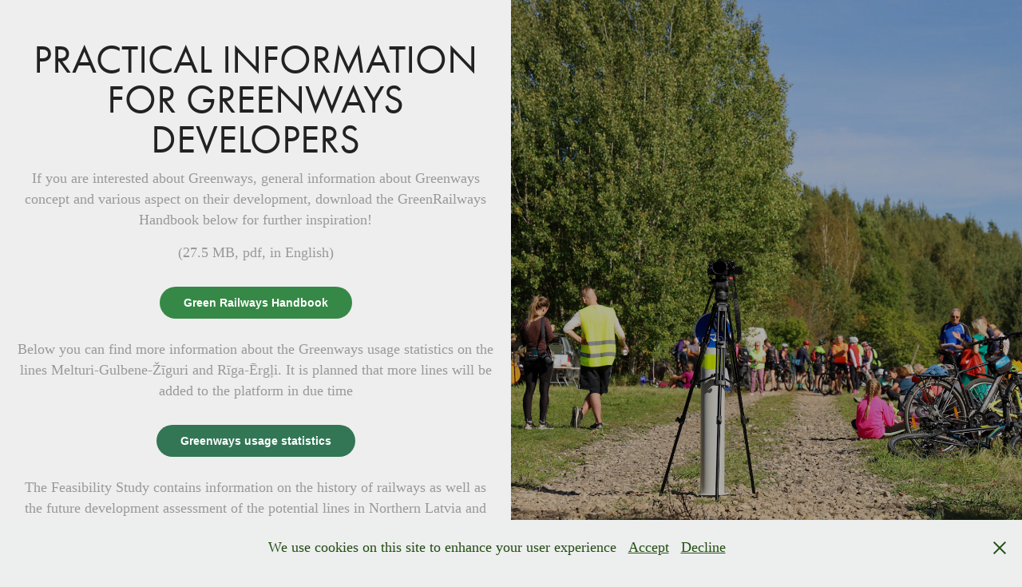

--- FILE ---
content_type: text/html; charset=utf-8
request_url: https://greenrailways.eu/for-greenways-developers
body_size: 5482
content:
<!DOCTYPE HTML>
<html lang="en-US">
<head>
  <meta charset="UTF-8" />
  <meta name="viewport" content="width=device-width, initial-scale=1" />
      <meta name="keywords"  content="Green Railways -,Zaļie dzelzceļi -,Rohelised Rööpad,Bijušie dzelzceļi,Ar velo pa,dzelzceļu,EiroVelo11,matkarajad kitsarööpmeline raudtee,endine raudtee Rohelised,Rööpad matkarada endisel,raudteel jalgsi endisel,raudteel rattaga endisel,raudteel Mulgi raudtee,Mulgi Ekspress Viljandi,- Mõisaküla endine,raudtee Valga -,Ape endine raudtee,Greenways,Greenways in Latvia,šaursliežu dzelzceļs,bijušās dzelzceļa līnijas,velomaršruts,pārgājieni,Puikules stacija,Dikļu stacija,Lādes stacija,EGWA,Latvijas-Igaunijas programma,Dzelzītis,Vidzemes Tūrisma asociācija,Latvijas zaļo ceļu,Latvian Greenways Association,Bānītis,Priedītes,Katvaru ezers,EGWA Tilts,Sliežu velosipēdi,Railbikes,Valkas stacija,Walk II,Apes stacija,Alūksnes stacija,Dzelzceļs un tvaiks,Stāmerienas stacija,Desti-SMART,Viķaka,Žīguri,Kubuļi,Ērgļu stacija,Ropažu stacija,Ķeipenes kinostacija" />
      <meta name="description"  content="Walking and cycling on former railway lines in South Estonia and Latvia
Kājāmgājēju un velomaršruti pa bijušajām dzelzceļa līnijām Vidzemē, Latgalē un Dienvidigaunijā" />
      <meta name="twitter:card"  content="summary_large_image" />
      <meta name="twitter:site"  content="@AdobePortfolio" />
      <meta  property="og:title" content="Green Railways - Zaļie dzelzceļi - Rohelised Rööpad - For Greenways Developers" />
      <meta  property="og:description" content="Walking and cycling on former railway lines in South Estonia and Latvia
Kājāmgājēju un velomaršruti pa bijušajām dzelzceļa līnijām Vidzemē, Latgalē un Dienvidigaunijā" />
      <meta  property="og:image" content="https://cdn.myportfolio.com/05ec857358781d34983c490a5d4fa5b2/59ef2425-910b-416e-9faa-135ae67dd5e8_rwc_0x0x700x500x700.png?h=00c9f4edf53387be8b1143d700e21d1b" />
      <meta name="google-site-verification" content="Y4lNt0P-vcQ6UuyVGiPBgyjNxuiEBYFPEyGPx4cD0EE">
        <link rel="icon" href="https://cdn.myportfolio.com/05ec857358781d34983c490a5d4fa5b2/669a7aea-faac-466f-bd35-4ddb671a97ff_carw_1x1x32.png?h=96705e26707aeb262c21e945a70ccc97" />
        <link rel="apple-touch-icon" href="https://cdn.myportfolio.com/05ec857358781d34983c490a5d4fa5b2/a7864396-e391-47ec-8702-6b02f2570d05_carw_1x1x180.png?h=608e301614e8f912343c90cfb4c513e8" />
      <link rel="stylesheet" href="/dist/css/main.css" type="text/css" />
      <link rel="stylesheet" href="https://cdn.myportfolio.com/05ec857358781d34983c490a5d4fa5b2/5c1fc038a35ba542389c42ec09bce1c61758005965.css?h=2e2027e7d4c201bf454de8441d392224" type="text/css" />
    <link rel="canonical" href="https://greenrailways.eu/for-greenways-developers" />
      <title>Green Railways - Zaļie dzelzceļi - Rohelised Rööpad - For Greenways Developers</title>
    <script type="text/javascript" src="//use.typekit.net/ik/[base64].js?cb=35f77bfb8b50944859ea3d3804e7194e7a3173fb" async onload="
    try {
      window.Typekit.load();
    } catch (e) {
      console.warn('Typekit not loaded.');
    }
    "></script>
</head>
  <body class="transition-enabled">    <section class="splash image-right e2e-site-content">
      <div class="outer-wrap">
        <div class="centered-content-wrap js-site-wrap splash-modules">
        <div class='page-background-video page-background-video-with-panel'>
        </div>
        <div class="page-content js-page-content" data-context="pages" data-identity="id:p5dfcc4829c4d4a1e263a10ed1ca5138d0ed01040fb4fc401c3885">
          <div id="project-canvas" class="js-project-modules modules content">
            <div id="project-modules">
                
                
                
                
                
                <div class="project-module module text project-module-text align- js-project-module e2e-site-project-module-text">
  <div class="rich-text js-text-editable module-text"><div class="title">Practical information for greenways developers</div></div>
</div>

                
                
                
                
                
                
                
                
                
                <div class="project-module module text project-module-text align- js-project-module e2e-site-project-module-text">
  <div class="rich-text js-text-editable module-text"><div>If you are interested about Greenways, general information about Greenways concept and various aspect on their development, download the GreenRailways Handbook below for further inspiration!</div><div>(27.5 MB, pdf, in English)</div></div>
</div>

                
                
                
                
                <div class="js-project-module project-module module button project-module-button" data-id="m5dfcc9180bdc9790bf6278b8a7bbd64712fbe53d34c1d08ab9d38"  style=" padding-top: px;
padding-bottom: px;
">
    <div class="button-container" style="">
      
      <a href="https://documentcloud.adobe.com/link/track?uri=urn:aaid:scds:US:fed7aaea-b3f3-438f-b925-25b677b6402f" target="_blank" class="button-module preserve-whitespace--nowrap">Green Railways Handbook</a>
    </div>
</div>

                
                
                
                
                
                
                
                
                
                
                
                
                
                
                <div class="project-module module text project-module-text align- js-project-module e2e-site-project-module-text">
  <div class="rich-text js-text-editable module-text"><div>Below you can find more information about the Greenways usage statistics on the lines Melturi-Gulbene-Žīguri and Rīga-Ērgļi. It is planned that more lines will be added to the platform in due time</div></div>
</div>

                
                
                
                
                <div class="js-project-module project-module module button project-module-button" data-id="m6536df7124cd33bd4436543d7ee4f15d9917173a7b4af98df66e1"  style=" padding-top: px;
padding-bottom: px;
">
    <div class="button-container" style="">
      <a href="/statistics" class="button-module preserve-whitespace--nowrap">Greenways usage statistics</a>
      
    </div>
</div>

                
                
                
                
                
                
                
                
                
                
                
                
                
                
                <div class="project-module module text project-module-text align- js-project-module e2e-site-project-module-text">
  <div class="rich-text js-text-editable module-text"><div>The Feasibility Study contains information on the history of railways as well as the future development assessment of the potential lines in Northern Latvia and Southern Estonia. The study has been conducted in year 2019, and some former lines have already been converted into Greenways!</div><div><span style="color:#368846;" class="texteditor-inline-color">Mazsalaca-Rūjiena / Rūjiena-Mõisaküla / Mõisaküla-Pärnu / Valka-Rūjiena Ikla-Riiselja / Skulte-Lāde / Alūksne-Ape / Valga-Koikkula </span></div></div>
</div>

                
                
                
                
                
                
                
                
                
                
                
                
                
                <div class="project-module module tree project-module-tree js-js-project-module e2e-site-project-module-tree" >
  <div class="tree-wrapper valign-top">
      <div class="tree-child-wrapper" style="flex: 1">
        <div class="js-project-module project-module module button project-module-button" data-id="m5dfcc5e80d1641b0260474cefc5f7f823edeb4d43b3949f351c14"  style=" padding-top: px;
padding-bottom: px;
">
    <div class="button-container" style="">
      
      <a href="https://documentcloud.adobe.com/link/track?uri=urn:aaid:scds:US:2483d6eb-d787-4d35-add5-0ae03655a5fa" target="_blank" class="button-module preserve-whitespace--nowrap">Feasibility Study in Estonian</a>
    </div>
</div>

        
        
        
        
        
        
        
        
      </div>
      <div class="tree-child-wrapper" style="flex: 1">
        <div class="js-project-module project-module module button project-module-button" data-id="m5dfcc482ac4f40f797dc3e9953bc6a69f769142b102440e47af29"  style=" padding-top: px;
padding-bottom: px;
">
    <div class="button-container" style="">
      
      <a href="https://documentcloud.adobe.com/link/track?uri=urn:aaid:scds:US:455ae098-a8bd-42f3-b972-f5321dc5711b" target="_blank" class="button-module preserve-whitespace--nowrap">Feasibility Study in Latvian</a>
    </div>
</div>

        
        
        
        
        
        
        
        
      </div>
  </div>
</div>

                
                
                
                
                
                <div class="project-module module text project-module-text align- js-project-module e2e-site-project-module-text">
  <div class="rich-text js-text-editable module-text"><div>Greenways are important mobility corridors, connecting populated places in the region, and ensuring daily mobility in an accessible, nature friendly way. Find out more about the Greenways in terms of the Regional mobility by downloading the Action Plan developed within <a href="https://projects2014-2020.interregeurope.eu/desti-smart/" target="_blank">I<span class="texteditor-inline-color" style="color:#999999;">nterreg Europe project Desti-SMART</span></a></div></div>
</div>

                
                
                
                
                <div class="js-project-module project-module module button project-module-button" data-id="m62820c339b3c9e7cb612ded331d620bf877f616dc346c89f6ee9c"  style=" padding-top: px;
padding-bottom: px;
">
    <div class="button-container" style="">
      
      <a href="https://projects2014-2020.interregeurope.eu/fileadmin/user_upload/tx_tevprojects/library/file_1613478273.pdf" target="_blank" class="button-module preserve-whitespace--nowrap">Action Plan for Greenways Development</a>
    </div>
</div>

                
                
                
                
                
                
                
                
                
                
                <div class="project-module module image project-module-image js-js-project-module"  style="padding-top: px;
padding-bottom: px;
  width: 49%;
">

  

  
     <div class="js-lightbox" data-src="https://cdn.myportfolio.com/05ec857358781d34983c490a5d4fa5b2/4e68c834-580b-4115-afa4-b5d72e5b6afc.png?h=716bfae25b3857ff2aa596558269828b">
           <img
             class="js-lazy e2e-site-project-module-image"
             src="[data-uri]"
             data-src="https://cdn.myportfolio.com/05ec857358781d34983c490a5d4fa5b2/4e68c834-580b-4115-afa4-b5d72e5b6afc_rw_600.png?h=00c6250a5b5783aae456b47074a73d9c"
             data-srcset="https://cdn.myportfolio.com/05ec857358781d34983c490a5d4fa5b2/4e68c834-580b-4115-afa4-b5d72e5b6afc_rw_600.png?h=00c6250a5b5783aae456b47074a73d9c 556w,"
             data-sizes="(max-width: 556px) 100vw, 556px"
             width="556"
             height="0"
             style="padding-bottom: 30.04%; background: rgba(0, 0, 0, 0.03)"
             
           >
     </div>
  

</div>

                
                
                
                
                
                
                
                
                
                
                
                
                
                
                
                
                <div class="js-project-module project-module module social_icons project-module-social_icons align-" data-id="m5dfcc482ac4fedec0e2f40ef3afe53f74bb6efb33341099afc2c7">
  <div class="module-content module-content-social_icons js-module-content">
      <div class="social">
        <ul>
              <li>
                <a href="https://www.facebook.com/greenways.lv/" target="_blank">
                  <svg xmlns="http://www.w3.org/2000/svg" xmlns:xlink="http://www.w3.org/1999/xlink" version="1.1" x="0px" y="0px" viewBox="0 0 30 24" xml:space="preserve" class="icon"><path d="M16.21 20h-3.26v-8h-1.63V9.24h1.63V7.59c0-2.25 0.92-3.59 3.53-3.59h2.17v2.76H17.3 c-1.02 0-1.08 0.39-1.08 1.11l0 1.38h2.46L18.38 12h-2.17V20z"/></svg>
                </a>
              </li>
              <li>
                <a href="https://www.instagram.com/zalieceli/" target="_blank">
                  <svg version="1.1" id="Layer_1" xmlns="http://www.w3.org/2000/svg" xmlns:xlink="http://www.w3.org/1999/xlink" viewBox="0 0 30 24" style="enable-background:new 0 0 30 24;" xml:space="preserve" class="icon">
                  <g>
                    <path d="M15,5.4c2.1,0,2.4,0,3.2,0c0.8,0,1.2,0.2,1.5,0.3c0.4,0.1,0.6,0.3,0.9,0.6c0.3,0.3,0.5,0.5,0.6,0.9
                      c0.1,0.3,0.2,0.7,0.3,1.5c0,0.8,0,1.1,0,3.2s0,2.4,0,3.2c0,0.8-0.2,1.2-0.3,1.5c-0.1,0.4-0.3,0.6-0.6,0.9c-0.3,0.3-0.5,0.5-0.9,0.6
                      c-0.3,0.1-0.7,0.2-1.5,0.3c-0.8,0-1.1,0-3.2,0s-2.4,0-3.2,0c-0.8,0-1.2-0.2-1.5-0.3c-0.4-0.1-0.6-0.3-0.9-0.6
                      c-0.3-0.3-0.5-0.5-0.6-0.9c-0.1-0.3-0.2-0.7-0.3-1.5c0-0.8,0-1.1,0-3.2s0-2.4,0-3.2c0-0.8,0.2-1.2,0.3-1.5c0.1-0.4,0.3-0.6,0.6-0.9
                      c0.3-0.3,0.5-0.5,0.9-0.6c0.3-0.1,0.7-0.2,1.5-0.3C12.6,5.4,12.9,5.4,15,5.4 M15,4c-2.2,0-2.4,0-3.3,0c-0.9,0-1.4,0.2-1.9,0.4
                      c-0.5,0.2-1,0.5-1.4,0.9C7.9,5.8,7.6,6.2,7.4,6.8C7.2,7.3,7.1,7.9,7,8.7C7,9.6,7,9.8,7,12s0,2.4,0,3.3c0,0.9,0.2,1.4,0.4,1.9
                      c0.2,0.5,0.5,1,0.9,1.4c0.4,0.4,0.9,0.7,1.4,0.9c0.5,0.2,1.1,0.3,1.9,0.4c0.9,0,1.1,0,3.3,0s2.4,0,3.3,0c0.9,0,1.4-0.2,1.9-0.4
                      c0.5-0.2,1-0.5,1.4-0.9c0.4-0.4,0.7-0.9,0.9-1.4c0.2-0.5,0.3-1.1,0.4-1.9c0-0.9,0-1.1,0-3.3s0-2.4,0-3.3c0-0.9-0.2-1.4-0.4-1.9
                      c-0.2-0.5-0.5-1-0.9-1.4c-0.4-0.4-0.9-0.7-1.4-0.9c-0.5-0.2-1.1-0.3-1.9-0.4C17.4,4,17.2,4,15,4L15,4L15,4z"/>
                    <path d="M15,7.9c-2.3,0-4.1,1.8-4.1,4.1s1.8,4.1,4.1,4.1s4.1-1.8,4.1-4.1S17.3,7.9,15,7.9L15,7.9z M15,14.7c-1.5,0-2.7-1.2-2.7-2.7
                      c0-1.5,1.2-2.7,2.7-2.7s2.7,1.2,2.7,2.7C17.7,13.5,16.5,14.7,15,14.7L15,14.7z"/>
                    <path d="M20.2,7.7c0,0.5-0.4,1-1,1s-1-0.4-1-1s0.4-1,1-1S20.2,7.2,20.2,7.7L20.2,7.7z"/>
                  </g>
                  </svg>
                </a>
              </li>
              <li>
                <a href="https://vimeo.com/user91503424" target="_blank">
                  <svg xmlns="http://www.w3.org/2000/svg" xmlns:xlink="http://www.w3.org/1999/xlink" version="1.1" id="Layer_1" viewBox="0 0 30 24" xml:space="preserve" class="icon"><path d="M23.99 7.7c-0.08 1.8-1.3 4.27-3.67 7.4c-2.45 3.27-4.52 4.9-6.21 4.9c-1.05 0-1.94-0.99-2.66-2.99 c-0.48-1.82-0.97-3.65-1.45-5.48C9.46 9.6 8.9 8.6 8.3 8.55c-0.13 0-0.61 0.29-1.41 0.87L6 8.3C6.89 7.5 7.8 6.7 8.6 5.9 c1.18-1.05 2.07-1.61 2.67-1.66c1.4-0.14 2.3 0.8 2.6 2.95c0.35 2.3 0.6 3.7 0.7 4.24c0.4 1.9 0.8 2.8 1.3 2.8 c0.38 0 0.94-0.61 1.7-1.84c0.75-1.22 1.16-2.16 1.21-2.79c0.11-1.06-0.3-1.59-1.21-1.59c-0.43 0-0.88 0.1-1.33 0.3 c0.88-2.98 2.58-4.43 5.07-4.34C23.23 4.1 24.1 5.3 24 7.7z"/></svg>
                </a>
              </li>
        </ul>
      </div>
  </div>
</div>

                
            </div>
          </div>
        </div>
        </div>
      </div>
      <div class="splash-image-wrap splash-image-wrap-panel-width">
          <section data-context="currentPage" data-hover-hint="imageOrVideoBackground">
            <div class="splash-image">
            </div>
          </section>
      </div>
    </section>
  <div class="cookie-banner js-cookie-banner">
    <p>We use cookies on this site to enhance your user experience
      <a class="consent-link" href="#">Accept</a>
      <a class="decline-link" href="#">Decline</a>
    </p>
    <svg xmlns="http://www.w3.org/2000/svg" viewBox="-6458 -2604 16 16" class='close-btn'>
      <g id="Group_1479" data-name="Group 1479" transform="translate(-8281.367 -3556.368)">
        <rect id="Rectangle_6401" data-name="Rectangle 6401" class="stroke" width="1.968" height="20.66" transform="translate(1823.367 953.759) rotate(-45)"/>
        <rect id="Rectangle_6402" data-name="Rectangle 6402" class="stroke" width="1.968" height="20.66" transform="translate(1824.758 968.368) rotate(-135)"/>
      </g>
    </svg>
  </div>
</body>
<script type="text/javascript">
  // fix for Safari's back/forward cache
  window.onpageshow = function(e) {
    if (e.persisted) { window.location.reload(); }
  };
</script>
  <script type="text/javascript">var __config__ = {"page_id":"p5dfcc4829c4d4a1e263a10ed1ca5138d0ed01040fb4fc401c3885","theme":{"name":"jackie"},"pageTransition":true,"linkTransition":true,"disableDownload":false,"localizedValidationMessages":{"required":"This field is required","Email":"This field must be a valid email address"},"lightbox":{"enabled":true,"color":{"opacity":0.94,"hex":"#fff"}},"cookie_banner":{"enabled":true,"color":{"text":"#214E10","bg":"#EDEEEE"}},"googleAnalytics":{"trackingCode":"UA-37383594-2","anonymization":false}};</script>
  <script type="text/javascript" src="/site/translations?cb=35f77bfb8b50944859ea3d3804e7194e7a3173fb"></script>
  <script type="text/javascript" src="/dist/js/main.js?cb=35f77bfb8b50944859ea3d3804e7194e7a3173fb"></script>
</html>
